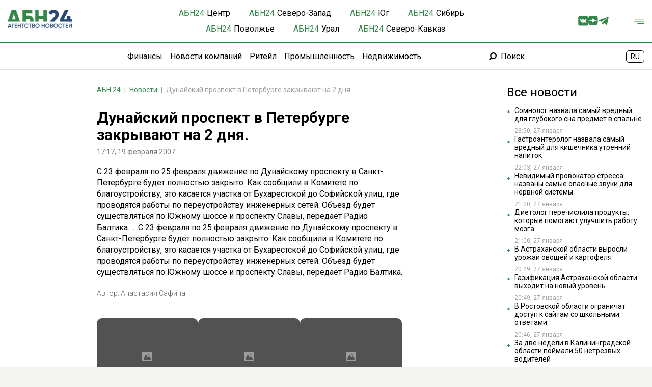

--- FILE ---
content_type: text/html; charset=UTF-8
request_url: https://abnews.ru/2007/2/19/dunajskij_prospekt_v_peterburge_zakrivayut_na_2_dnya_2007_02_19
body_size: 26220
content:
<!DOCTYPE html>
<!--[if lt IE 7]>
<html lang="ru" class="lt-ie9 lt-ie8 lt-ie7"><![endif]-->
<!--[if IE 7]>
<html lang="ru" class="lt-ie9 lt-ie8"><![endif]-->
<!--[if IE 8]>
<html lang="ru" class="lt-ie9"><![endif]-->
<!--[if gt IE 8]><!-->
<html lang="ru" itemscope itemtype="http://schema.org/WebPage">
<!--<![endif]-->
    <head>
        <meta charset="utf-8" />
    <meta http-equiv="X-UA-Compatible" content="IE=edge">
    <meta name="viewport" content="width=device-width, initial-scale=1.0" />
    <meta name="robots" content="max-image-preview:large">
    <link rel="alternate" type="application/rss+xml" href="https://abnews.ru/rss/type/feed/">
    <title>Дунайский проспект в Петербурге закрывают на 2 дня. - АБН 24</title>
    <meta name="description" content="АБН 24 - " />
    <meta name="keywords" content=""/>
    <link rel="canonical" href="https://abnews.ru/2007/2/19/dunajskij_prospekt_v_peterburge_zakrivayut_na_2_dnya_2007_02_19"/>
    <meta property="article:published_time" content="2007-02-19T17:17:00+03:00"/>
    <meta property="article:modified_time" content="2007-02-19T17:17:00+03:00"/>
    <meta property="article:author" content="Игорь Антонов">
    <meta property="article:section" content="Новости">
    <meta name="author" content="Игорь Антонов">
    <meta property="og:title" content="Дунайский проспект в Петербурге закрывают на 2 дня. - АБН 24"/>
    <meta property="og:description" content="АБН 24 - "/>
    <meta property="og:url" content="https://abnews.ru/2007/2/19/dunajskij_prospekt_v_peterburge_zakrivayut_na_2_dnya_2007_02_19"/>
    <meta property="og:site_name" content="АБН 24"/>
    <meta property="og:image" content="https://img.abnews.ru/base/1200/0JTRg9C90LDQudGB0LrQuNC5INC/0YDQvtGB0L/QtdC60YIg0LIg0J/QtdGC0LXRgNCx0YPRgNCz0LUg0LfQsNC60YDRi9Cy0LDRjtGCINC90LAgMiDQtNC90Y8u"/>
    <meta name="twitter:card" content="summary">
    <link rel="manifest" href="/manifest.json" crossorigin="use-credentials">
    <meta name="csrf-token" content="gO1rNSUr42uZhFnM3SmNtfFtwtRES9NJ6Zypx2sh">
        <link rel="shortcut icon" type="image/x-icon" href="/images/favicon/512.png">
        <!-- Fonts -->
        <link rel="preconnect" href="https://fonts.googleapis.com">
        <link rel="preconnect" href="https://fonts.gstatic.com" crossorigin>
        <link href="https://fonts.googleapis.com/css2?family=Roboto:wght@300;400;500;700&display=swap" rel="stylesheet">
        <!-- Fonts END -->

        <script async src='https://yandex.ru/ads/system/header-bidding.js'></script>
        <script>
            var adfoxBiddersMap = {
                "smi2": "3212509"
            };

            var adUnits = [
                {
                    "code": "adfox_173193478737337715",
                    "codeType": "combo",
                    "bids": [
                        {
                            "bidder": "smi2",
                            "params": {
                                "placementId": "102937"
                            }
                        }
                    ]
                }
            ];

            var userTimeout = 1000;

            window.YaHeaderBiddingSettings = {
                biddersMap: adfoxBiddersMap,
                adUnits: adUnits,
                timeout: userTimeout,
            };
        </script>
        <script>window.yaContextCb = window.yaContextCb || []</script>
        <script src="https://yandex.ru/ads/system/context.js" async></script>

        <link rel="icon" href="/favicon.ico">
        <link rel="apple-touch-icon" sizes="180x180" href="/images/favicon/180.png">

        <script type="application/ld+json">
            {
              "@context" : "https://schema.org",
              "@type" : "WebSite",
              "name" : "АБН24",
              "url" : "https://abnews.ru/"
            }
        </script>

        <link rel="stylesheet" href="/css/style-n.css?id=d7fbe8cef076e0944740343b19311efc">
    </head>
    <body>
    <div class="wrapper">
    <header class="header">
    <div class="header-container">
        <!-- Logo -->
        <div class="logo">
            <a href="/"><img src="/images/logo.png" alt="АБН 24"></a>


        </div>
        <!-- Nav -->

        
        
        
        
        
        
        

        <nav class="nav triangle-double">
            <ul class="nav-list">
                <li class="nav-item">
                    <a href="/center" class="nav-link" style="display:flex">
                        <div class="nav-item-label" style="color:#348749; margin-right: 5px">АБН<span>24</span></div>
                        <div>Центр</div>
                    </a>
                </li>
                <li class="nav-item">
                    <a href="/szfo" class="nav-link" style="display:flex">
                        <div class="nav-item-label" style="color:#348749; margin-right: 5px">АБН<span>24</span></div>
                        <div>Северо-Запад</div>
                    </a>
                </li>
                <li class="nav-item">
                    <a href="/ug" class="nav-link" style="display:flex">
                        <div class="nav-item-label" style="color:#348749; margin-right: 5px">АБН<span>24</span></div>
                        <div>Юг</div>
                    </a>
                </li>
                <li class="nav-item">
                    <a href="/siberia" class="nav-link" style="display:flex">
                        <div class="nav-item-label" style="color:#348749; margin-right: 5px">АБН<span>24</span></div>
                        <div>Сибирь</div>
                    </a>
                </li>
                <li class="nav-item">
                    <a href="/povolzhe" class="nav-link" style="display:flex">
                        <div class="nav-item-label" style="color:#348749; margin-right: 5px">АБН<span>24</span></div>
                        <div>Поволжье</div>
                    </a>
                </li>
                <li class="nav-item">
                    <a href="/ural" class="nav-link" style="display:flex">
                        <div class="nav-item-label" style="color:#348749; margin-right: 5px">АБН<span>24</span></div>
                        <div>Урал</div>
                    </a>
                </li>
                <li class="nav-item">
                    <a href="/skfo" class="nav-link" style="display:flex">
                        <div class="nav-item-label" style="color:#348749; margin-right: 5px">АБН<span>24</span></div>
                        <div>Северо-Кавказ</div>
                    </a>
                </li>
            </ul>
        </nav>

        <!-- Search -->
        <div class="header-right">
            <div class="social-list">
                <div class="social-link">
                    <a href="https://vk.com/abnews" target="_black" rel="noindex nofollow" class="social-open">
                        <svg width="21" height="20" viewBox="0 0 21 20" xmlns="http://www.w3.org/2000/svg">
                            <path
                                d="M17.1351 0H3.29865C1.5946 0 0.215698 1.38127 0.215698 3.08295V16.9194C0.215698 18.6211 1.5946 20 3.29627 20H17.1327C18.8344 20 20.2133 18.6211 20.2133 16.9194V3.08295C20.2157 1.38127 18.8368 0 17.1351 0ZM16.4635 14.0168L14.636 14.0145C14.636 14.0145 14.242 14.1047 13.727 13.751C13.0435 13.2811 12.398 12.0612 11.8972 12.2202C11.3869 12.3816 11.4035 13.49 11.4035 13.49C11.4035 13.49 11.4083 13.7249 11.292 13.8507C11.1662 13.986 10.917 14.0145 10.917 14.0145H10.0958C10.0958 14.0145 8.28975 14.1118 6.70199 12.4552C4.96709 10.6515 3.4363 7.04165 3.4363 7.04165C3.4363 7.04165 3.34849 6.80669 3.44342 6.69277C3.55259 6.56461 3.84451 6.55749 3.84451 6.55749H5.80013C5.80013 6.55749 5.98525 6.58835 6.11578 6.68565C6.22495 6.76635 6.28666 6.91587 6.28666 6.91587C6.28666 6.91587 6.60231 7.73229 7.02239 8.45378C7.84119 9.86591 8.21855 10.1744 8.49622 10.0225C8.90206 9.80183 8.77865 8.02658 8.77865 8.02658C8.77865 8.02658 8.78577 7.38104 8.57454 7.09624C8.41079 6.87315 8.10225 6.80907 7.96697 6.79008C7.8578 6.77584 8.03817 6.51952 8.27313 6.4056C8.62438 6.23235 9.24619 6.22286 9.98193 6.22997C10.5539 6.23472 10.72 6.27269 10.9407 6.32491C11.6148 6.48867 11.3869 7.1176 11.3869 8.62466C11.3869 9.10882 11.2991 9.78521 11.648 10.0107C11.7975 10.108 12.1654 10.0249 13.0791 8.47039C13.5158 7.72992 13.8433 6.84941 13.8433 6.84941C13.8433 6.84941 13.9145 6.67853 14.0261 6.61208C14.14 6.54325 14.2919 6.55987 14.2919 6.55987H16.3543C16.3543 6.55987 16.969 6.5124 17.0687 6.79245C17.1731 7.08674 16.8385 7.76789 15.9983 8.89047C14.617 10.7298 14.4651 10.5589 15.6091 11.6222C16.7032 12.6379 16.931 13.134 16.9666 13.1933C17.4199 13.9433 16.4635 14.0168 16.4635 14.0168Z"/>
                        </svg>
                    </a>
                </div>
                <div class="social-link">
                    <a href="https://dzen.ru/abnews.ru?favid=1076" target="_black" rel="noindex nofollow"
                       class="social-open">
                        <svg width="21" height="20" viewBox="0 0 30 30" xmlns="http://www.w3.org/2000/svg">
                            <path xmlns="http://www.w3.org/2000/svg" fill="#348749"
                                  d="M16.7 16.7c-2.2 2.27-2.36 5.1-2.55 11.3 5.78 0 9.77-.02 11.83-2.02 2-2.06 2.02-6.24 2.02-11.83-6.2.2-9.03.35-11.3 2.55M0 14.15c0 5.59.02 9.77 2.02 11.83 2.06 2 6.05 2.02 11.83 2.02-.2-6.2-.35-9.03-2.55-11.3-2.27-2.2-5.1-2.36-11.3-2.55M13.85 0C8.08 0 4.08.02 2.02 2.02.02 4.08 0 8.26 0 13.85c6.2-.2 9.03-.35 11.3-2.55 2.2-2.27 2.36-5.1 2.55-11.3m2.85 11.3C14.5 9.03 14.34 6.2 14.15 0c5.78 0 9.77.02 11.83 2.02 2 2.06 2.02 6.24 2.02 11.83-6.2-.2-9.03-.35-11.3-2.55">
                            </path>
                        </svg>
                    </a>
                </div>
                <div class="social-link">
                    <a href="https://t.me/ABNoriginal" target="_black" rel="noindex nofollow" class="social-open">
                        <svg width="25" height="20" viewBox="0 0 25 20" xmlns="http://www.w3.org/2000/svg">
                            <path
                                d="M19.8995 20C19.6284 19.997 19.3871 19.9114 19.1677 19.7503C17.6307 18.6223 16.0922 17.4964 14.5543 16.3698C14.2788 16.168 14.0011 15.9686 13.7283 15.7629C13.6566 15.7088 13.6135 15.7043 13.5431 15.7706C12.5887 16.6715 11.631 17.5689 10.6736 18.4666C10.6013 18.5343 10.5288 18.6018 10.4521 18.6642C10.0452 18.9962 9.27328 18.8791 9.05749 18.2139C8.37533 16.111 7.66939 14.0154 6.98456 11.9131C6.91084 11.6872 6.80354 11.5748 6.57288 11.5047C4.85515 10.9821 3.14247 10.4426 1.42801 9.9091C1.05349 9.79259 0.837995 9.53726 0.824322 9.1892C0.80946 8.81735 0.992855 8.54389 1.37629 8.39795C2.16219 8.09893 2.95075 7.80645 3.73873 7.51278C9.34759 5.42202 14.9565 3.33066 20.5662 1.24197C21.6603 0.834758 22.7574 0.435866 23.8551 0.0384604C24.3598 -0.14434 24.9276 0.355315 24.8185 0.88618C24.5875 2.01033 24.35 3.13299 24.1143 4.25596C23.5641 6.87967 23.0137 9.50308 22.4632 12.1265C21.9769 14.4449 21.4921 16.764 21.0031 19.0818C20.8756 19.6876 20.5094 19.9857 19.8995 20ZM9.86062 16.5544C9.86895 16.5538 9.87757 16.5532 9.88589 16.5526C9.9168 16.2477 9.9492 15.943 9.97833 15.638C10.0553 14.8352 10.1326 14.0324 10.2051 13.2292C10.214 13.132 10.253 13.0667 10.3234 13.0039C10.7598 12.6151 11.1934 12.2237 11.6271 11.8319C13.3472 10.2783 15.0685 8.7264 16.7859 7.17007C18.0043 6.06613 19.2165 4.95506 20.4327 3.84904C20.5252 3.76522 20.5671 3.67664 20.4996 3.5628C20.4434 3.46798 20.274 3.42874 20.1661 3.48611C20.0787 3.53248 19.9955 3.58658 19.9117 3.63919C16.0307 6.07921 12.1764 8.56114 8.31053 11.0246C8.20947 11.0888 8.20293 11.1471 8.23503 11.2517C8.62085 12.4992 9.00161 13.7482 9.38385 14.9969C9.54317 15.5156 9.7019 16.0352 9.86062 16.5544Z"/>
                        </svg>
                    </a>
                </div>
            </div>
            <div class="menu-button">
                <img src="/images/menu.svg" alt="Меню"/>
            </div>
        </div>
    </div>
    <div class="header-subcontainer">
        <div></div>
        <nav style="display: flex">
            <ul class="nav-list-two">
                <li class="nav-item-two"><a href="/category/finances" class="nav-link">Финансы</a></li>
                <li class="nav-item-two"><a href="/category/company-news" class="nav-link">Новости компаний</a></li>
                <li class="nav-item-two"><a href="/category/retail" class="nav-link">Ритейл</a></li>
                <li class="nav-item-two"><a href="/category/industry" class="nav-link">Промышленность</a></li>
                <li class="nav-item-two"><a href="/category/property" class="nav-link">Недвижимость</a></li>
            </ul>
            <div class="nav-item">
                <a href="/search" class="nav-link nav-search">
                    <svg width="15" height="15" viewBox="0 0 15 15" fill="none" xmlns="http://www.w3.org/2000/svg">
                        <path
                            d="M4.95223 11.7844C3.09168 13.645 3.61026 13.1264 1.75367 14.983C1.16383 14.3932 0.585875 13.8112 0 13.2254C1.85263 11.3767 1.33801 11.8953 3.1946 10.0426C1.0807 6.76882 2.296 3.02 4.72263 1.27424C7.45011 -0.689243 10.9931 -0.360676 13.2851 2.10159C15.4426 4.41739 15.5692 7.90495 13.6374 10.3949C11.6383 12.972 7.92119 13.7321 4.95223 11.7844ZM8.55457 10.6087C10.807 10.6087 12.7072 8.77585 12.7072 6.4363C12.7072 4.20759 10.9139 2.34703 8.66145 2.29161C6.24274 2.23619 4.3901 4.17196 4.38615 6.46797C4.37823 8.72835 6.25065 10.5968 8.55457 10.6087Z"
                            fill="black"/>
                    </svg>
                    Поиск
                </a>
            </div>
        </nav>
        <div class="language" style="margin-right: 15px">
            <span alt="en" data-google-lang="en" class="language-img language-usa language-active"
                  style="display: none;"></span>
            <span alt="ru" data-google-lang="ru" class="language-img language-ru" style="display: inline;"></span>
        </div>
    </div>
    <div class="header-mobile">
        <div class="header-mobile-menu">
            <div class="head-mobile-menu">
                <div class="logo">
                    <a href="/"><img src="/images/logo.png" alt="АБН24"></a>
                </div>
                <div class="header-right">
                    <div class="language" style="margin-right: 40px">
                        <span alt="en" data-google-lang="en" class="language-img language-usa language-active"
                              style="display: none;"></span>
                        <span alt="ru" data-google-lang="ru" class="language-img language-ru"
                              style="display: inline;"></span>
                    </div>
                    <div class="head-mobile-close">
                        <img src="/images/close.svg" alt="Закрыть"/>
                    </div>
                </div>
            </div>
            <div class="header-mobile-search">
            </div>
            <div class="header-mobile-block">
                <div class="header-mobile-title">Регионы</div>
                <div class="header-mobile-list">
                    <a class="header-mobile-link-bold" href="/center">Центр</a>
                    <a class="header-mobile-link" href="/region/msk">Москва</a>
                    <a class="header-mobile-link" href="/region/mosreg">Московская область</a>
                    <a class="header-mobile-link" href="/region/kaluga">Калужская область</a>
                    <a class="header-mobile-link" href="/region/yaroslavl">Ярославская область</a>
                    <a class="header-mobile-link" href="/region/tver">Тверская область</a>
                    <a class="header-mobile-link" href="/region/kostroma">Костромская область</a>

                    <a class="header-mobile-link-bold" href="/szfo">Северо-Запад</a>
                    <a class="header-mobile-link" href="/region/spb">Санкт-Петербург</a>
                    <a class="header-mobile-link" href="/region/murmansk">Мурманская область</a>
                    <a class="header-mobile-link" href="/region/lenobl">Ленинградская область</a>
                    <a class="header-mobile-link" href="/region/kaliningrad">Калининградская область</a>
                    <a class="header-mobile-link" href="/region/velikiy-novgorod">Новгородская область</a>
                    <a class="header-mobile-link" href="/region/arh">Архангельская область</a>

                    <a class="header-mobile-link-bold" href="/ug">Юг</a>
                    <a class="header-mobile-link" href="/region/astrakhan">Астраханская область</a>
                    <a class="header-mobile-link" href="/region/volgograd">Волгоградская область</a>
                    <a class="header-mobile-link" href="/region/rostov">Ростовская область</a>
                    <a class="header-mobile-link" href="/region/krasnodar">Краснодарский край</a>

                    <a class="header-mobile-link-bold" href="/siberia">Сибирь</a>
                    <a class="header-mobile-link" href="/region/omsk">Омская область</a>
                    <a class="header-mobile-link" href="/region/respublika-hakasiya">Республика Хакасия</a>
                    <a class="header-mobile-link" href="/region/novosibirsk">Новосибирская область</a>

                    <a class="header-mobile-link-bold" href="/povolzhe">Поволжье</a>
                    <a class="header-mobile-link" href="/region/nizhniy-novgorod">Нижегородская область</a>
                    <a class="header-mobile-link" href="/region/bashkortostan">Республика Башкортостан</a>

                    <a class="header-mobile-link-bold" href="/ural">Урал</a>
                    <a class="header-mobile-link" href="/region/ekaterinburg">Екатеринбург</a>
                    <a class="header-mobile-link" href="/region/tyumen">Тюменская область</a>

                    <a class="header-mobile-link-bold" href="/skfo">Северо-Кавказ</a>
                    <a class="header-mobile-link" href="/region/dagestan">Республика Дагестан</a>
                    <a class="header-mobile-link" href="/region/osetia">Северная Осетия</a>
                    <a class="header-mobile-link" href="/region/stavropol">Ставропольский край</a>
                    <a class="header-mobile-link" href="/region/kcr">Карачаево-Черкесия</a>
                </div>
            </div>
            <div class="header-mobile-block">
                <div class="header-mobile-title">Темы</div>
                <div class="header-mobile-list">
                    <a class="header-mobile-link" href="/category/finances">Финансы</a>
                    <a class="header-mobile-link" href="/category/company-news">Новости компаний</a>
                    <a class="header-mobile-link" href="/category/retail">Ритейл</a>
                    <a class="header-mobile-link" href="/category/industry">Промышленность</a>
                    <a class="header-mobile-link" href="/category/property">Недвижимость</a>
                </div>
            </div>
            <div class="header-mobile-block">
                <div class="header-mobile-title">Информация</div>
                <div class="header-mobile-list">
                    <a class="header-mobile-link" href="/page/o-nas">О нас</a>
                    <a class="header-mobile-link" href="/page/kontakty">Контакты</a>
                    <a class="header-mobile-link" href="/page/howtorelease">Пресс-релизы</a>
                    <a class="header-mobile-link" href="/page/out">Пресс-служба</a>
                    <a class="header-mobile-link" href="/page/press-center">Пресс-центр</a>
                    <a class="header-mobile-link" href="/page/advert">Реклама</a>
                    <a class="header-mobile-link" href="/people">Персоны</a>
                    <a class="header-mobile-link" href="/companies">Компании</a>
                </div>
            </div>
            <div class="header-mobile-block">
                <div class="header-mobile-title">Мы в Соцсетях</div>
                <div class="header-mobile-list">
                    <a class="header-mobile-link" href="https://vk.com/abnews" target="_black" rel="noindex nofollow">
                        ВКонтакте</a>
                    <a class="header-mobile-link" href="https://ok.ru/totktonepo" target="_black"
                       rel="noindex nofollow">
                        Одноклассники</a>
                    <a class="header-mobile-link" href="https://t.me/ABNoriginal" target="_black"
                       rel="noindex nofollow">
                        Телеграм</a>
                    <a class="header-mobile-link" href="https://dzen.ru/abnews.ru?favid=1076" target="_black"
                       rel="noindex nofollow">
                        Дзен</a>
                    <a class="header-mobile-link" href="/rss/type/feed" target="_black">
                        RSS</a>
                </div>
            </div>
        </div>
    </div>
</header>
    <!-- Main -->
        <main>
            <div class="container">
                    <div class="advert_post_flag print-none" style="display: none;">false</div>
    
    
    
    <div class="top-bar">






            <div id="adfox_173868304107749957" class="stop_advert"
                 style="min-height: 250px"></div>

    </div>
    <div class="main main-post">
        <div class="main-container">






            <div class="space-block">
                <nav class="breadcrumb">
                    <ol class="breadcrumb-list" itemscope itemtype="https://schema.org/BreadcrumbList">
                        <li class="breadcrumb-item" itemprop="itemListElement" itemscope
                            itemtype="https://schema.org/ListItem">
                            <a href="/" itemprop="item">
                                <span itemprop="name">АБН 24</span>
                            </a>
                                                        <meta itemprop="position" content="1">
                        </li>
                                                <li class="breadcrumb-item" itemprop="itemListElement" itemscope
                            itemtype="https://schema.org/ListItem">
                            <a href="/category/news" itemprop="item">
                                <span itemprop="name">Новости</span>
                            </a>
                            <meta itemprop="position" content="2">
                        </li>
                        <li class="breadcrumb-item active" itemprop="itemListElement" itemscope
                            itemtype="https://schema.org/ListItem">
                            <span itemprop="name">Дунайский проспект в Петербурге закрывают на 2 дня.</span>
                            <meta itemprop="position" content="3">
                        </li>
                    </ol>
                </nav>

                <article itemscope itemtype="https://schema.org/NewsArticle" id="17324" class="first-article">
                    <meta itemprop="identifier" content="17324">
                    <meta itemprop="url" content="https://abnews.ru/2007/2/19/dunajskij_prospekt_v_peterburge_zakrivayut_na_2_dnya_2007_02_19">
                    <meta itemprop="mainEntityOfPage" content="https://abnews.ru/2007/2/19/dunajskij_prospekt_v_peterburge_zakrivayut_na_2_dnya_2007_02_19">
                    <meta itemprop="dateCreated" content="Mon, 19 Feb 2007 17:17:00 +0300">
                    <meta itemprop="datePublished" content="Mon, 19 Feb 2007 17:17:00 +0300">

                    <h1 class="article-title" itemprop="headline">Дунайский проспект в Петербурге закрывают на 2 дня.</h1>

                    <div itemprop="publisher" itemscope itemtype="https://schema.org/Organization">
                        <meta itemprop="name" content="АБН 24">
                        <div itemprop="logo" itemscope itemtype="https://schema.org/ImageObject">
                            <img itemprop="image" src="https://abnews.ru/img/logo.svg" style="display:none;" width="156"
                                 height="40"/>
                            <meta itemprop="url" content="https://abnews.ru">
                            <meta itemprop="width" content="156">
                            <meta itemprop="height" content="40">
                        </div>
                    </div>

                    
                    <div class="article-info">
                        <div class="article-info-item">
                            17:17, 19 февраля 2007
                                                                                </div>
                    </div>
                    <div class="article-text" itemprop="articleBody" >
                                                                                                                                                                                                                                                                <p>
                                                                                        C 23 февраля по 25 февраля движение по Дунайскому проспекту в Санкт-Петербурге будет полностью закрыто. Как сообщили в Комитете по благоустройству, это касается участка от Бухарестской до Софийской улиц, где проводятся работы по переустройству инженерных сетей. Объезд будет существляться по Южному шоссе и проспекту Славы, передает Радио Балтика.. . .<!--more-->C 23 февраля по 25 февраля движение по Дунайскому проспекту в Санкт-Петербурге будет полностью закрыто. Как сообщили в Комитете по благоустройству, это касается участка от Бухарестской до Софийской улиц, где проводятся работы по переустройству инженерных сетей. Объезд будет существляться по Южному шоссе и проспекту Славы, передает Радио Балтика. 
                                        </p>
                                                                                                                                                                                                        </div>

                    
                    
                    
                    
                    

                                                                                                        <span class="author-post">Автор: <a
                                        href="https://abnews.ru/author/admin"> Анастасия Сафина</a></span>
                                                                                                                <div itemprop="about" itemscope="itemscope" itemtype="https://schema.org/Thing">
                        <ul class="article-tags">
                                                            <span></span>
                                                    </ul>
                    </div>
                                        
                    


                        <div class="after-text">
    <div class="after-text-list">
        <div class="cubemagic after-text-item" data-num="5">
            <div class="loader-container">
                <div class="loading-image">
                    <svg aria-hidden="true" xmlns="http://www.w3.org/2000/svg" fill="currentColor" viewBox="0 0 20 18">
                        <path d="M18 0H2a2 2 0 0 0-2 2v14a2 2 0 0 0 2 2h16a2 2 0 0 0 2-2V2a2 2 0 0 0-2-2Zm-5.5 4a1.5 1.5 0 1 1 0 3 1.5 1.5 0 0 1 0-3Zm4.376 10.481A1 1 0 0 1 16 15H4a1 1 0 0 1-.895-1.447l3.5-7A1 1 0 0 1 7.468 6a.965.965 0 0 1 .9.5l2.775 4.757 1.546-1.887a1 1 0 0 1 1.618.1l2.541 4a1 1 0 0 1 .028 1.011Z"/>
                    </svg>
                </div>
                <div class="loading-text">
                    <div class="loading-bar"></div>
                    <div class="loading-bar-small"></div>
                    <div class="loading-bar-smallest"></div>
                </div>
            </div>
            <a href="" class="cubemagic-link cubemagic-view after-text-link mb-2" style="display: none;" target="_blank" rel="noindex nofollow">
                <div class="cubemagic-img after-text-image">
                    <img src="" class="cubemagic-image after-text-img" loading="lazy" alt="Партнерский анонс 5">
                </div>
                <div class="cubemagic-info after-text-titles">
                    <span class="cubemagic-title after-text-title"></span>
                </div>
            </a>
        </div>
        <div class="cubemagic after-text-item" data-num="6">
            <div class="loader-container">
                <div class="loading-image">
                    <svg aria-hidden="true" xmlns="http://www.w3.org/2000/svg" fill="currentColor" viewBox="0 0 20 18">
                        <path d="M18 0H2a2 2 0 0 0-2 2v14a2 2 0 0 0 2 2h16a2 2 0 0 0 2-2V2a2 2 0 0 0-2-2Zm-5.5 4a1.5 1.5 0 1 1 0 3 1.5 1.5 0 0 1 0-3Zm4.376 10.481A1 1 0 0 1 16 15H4a1 1 0 0 1-.895-1.447l3.5-7A1 1 0 0 1 7.468 6a.965.965 0 0 1 .9.5l2.775 4.757 1.546-1.887a1 1 0 0 1 1.618.1l2.541 4a1 1 0 0 1 .028 1.011Z"/>
                    </svg>
                </div>
                <div class="loading-text">
                    <div class="loading-bar"></div>
                    <div class="loading-bar-small"></div>
                    <div class="loading-bar-smallest"></div>
                </div>
            </div>
            <a href="" class="cubemagic-link cubemagic-view after-text-link mb-2" style="display: none;" target="_blank" rel="noindex nofollow">
                <div class="cubemagic-img after-text-image">
                    <img src="" class="cubemagic-image after-text-img" loading="lazy" alt="Партнерский анонс 6">
                </div>
                <div class="cubemagic-info after-text-titles">
                    <span class="cubemagic-title after-text-title"></span>
                </div>
            </a>
        </div>
        <div class="cubemagic after-text-item" data-num="7">
            <div class="loader-container">
                <div class="loading-image">
                    <svg aria-hidden="true" xmlns="http://www.w3.org/2000/svg" fill="currentColor" viewBox="0 0 20 18">
                        <path d="M18 0H2a2 2 0 0 0-2 2v14a2 2 0 0 0 2 2h16a2 2 0 0 0 2-2V2a2 2 0 0 0-2-2Zm-5.5 4a1.5 1.5 0 1 1 0 3 1.5 1.5 0 0 1 0-3Zm4.376 10.481A1 1 0 0 1 16 15H4a1 1 0 0 1-.895-1.447l3.5-7A1 1 0 0 1 7.468 6a.965.965 0 0 1 .9.5l2.775 4.757 1.546-1.887a1 1 0 0 1 1.618.1l2.541 4a1 1 0 0 1 .028 1.011Z"/>
                    </svg>
                </div>
                <div class="loading-text">
                    <div class="loading-bar"></div>
                    <div class="loading-bar-small"></div>
                    <div class="loading-bar-smallest"></div>
                </div>
            </div>
            <a href="" class="cubemagic-link cubemagic-view after-text-link mb-2" style="display: none;" target="_blank" rel="noindex nofollow">
                <div class="cubemagic-img after-text-image">
                    <img src="" class="cubemagic-image after-text-img" loading="lazy" alt="Партнерский анонс 7">
                </div>
                <div class="cubemagic-info after-text-titles">
                    <span class="cubemagic-title after-text-title"></span>
                </div>
            </a>
        </div>
    </div>
</div>

                </article>
            </div>
            <div class="space-bar">
                <div id="yandex_rtb_R-A-13928971-3" style="height: 300px; width: 70%; margin: 10px auto;" class="stop_advert"></div>














            </div>








            <div class="partner-item">
    <div class="partner-item-head">
        <h2>Новости партнеров</h2>
    </div>
    <div class="partner-item-list">
        <div class="partner-item-first">
            <div class="partner-item-row">
                                    <div class="cubemagic" data-num="8">
                        <div class="loader-container">
                            <div class="loading-image">
                                <svg aria-hidden="true" xmlns="http://www.w3.org/2000/svg" fill="currentColor" viewBox="0 0 20 18">
                                    <path d="M18 0H2a2 2 0 0 0-2 2v14a2 2 0 0 0 2 2h16a2 2 0 0 0 2-2V2a2 2 0 0 0-2-2Zm-5.5 4a1.5 1.5 0 1 1 0 3 1.5 1.5 0 0 1 0-3Zm4.376 10.481A1 1 0 0 1 16 15H4a1 1 0 0 1-.895-1.447l3.5-7A1 1 0 0 1 7.468 6a.965.965 0 0 1 .9.5l2.775 4.757 1.546-1.887a1 1 0 0 1 1.618.1l2.541 4a1 1 0 0 1 .028 1.011Z"/>
                                </svg>
                            </div>
                            <div class="loading-text">
                                <div class="loading-bar"></div>
                                <div class="loading-bar-small"></div>
                                <div class="loading-bar-smallest"></div>
                            </div>
                        </div>
                        <div class="partner-item-view">
                            <a href="" class="cubemagic-link cubemagic-view partner-item-card mb-2" style="display: none;" target="_blank" rel="noindex nofollow">
                                <div class="cubemagic-img partner-item-image">
                                    <img src="" class="cubemagic-image partner-item-img" loading="lazy" alt="Партнерский анонс 8">
                                </div>
                                <div class="cubemagic-info partner-item-titles">
                                    <span class="cubemagic-title partner-item-title"></span>
                                </div>
                            </a>
                            <a class="cubemagic-adshow cubemagic-adsitelink_erid adshow adshow_bg-white adshow_img_news_item" style="display: none;">
                                <span class="cubemagic-adsubtitle" style="display:none;"></span>
                                <span class="cubemagic-adpartner" style="display:none;"></span>
                                <span class="cubemagic-adinn" style="display:none;"></span>
                                <span class="cubemagic-adsite" style="display:none;"></span>
                                <span class="cubemagic-aderid" style="display:none;"></span>
                                <span class="cubemagic-adofficialname" style="display:none;"></span>
                                <img src="https://cdn.propub.ru/pwa/assets/img/dots.svg">
                            </a>
                        </div>
                    </div>
                                    <div class="cubemagic" data-num="9">
                        <div class="loader-container">
                            <div class="loading-image">
                                <svg aria-hidden="true" xmlns="http://www.w3.org/2000/svg" fill="currentColor" viewBox="0 0 20 18">
                                    <path d="M18 0H2a2 2 0 0 0-2 2v14a2 2 0 0 0 2 2h16a2 2 0 0 0 2-2V2a2 2 0 0 0-2-2Zm-5.5 4a1.5 1.5 0 1 1 0 3 1.5 1.5 0 0 1 0-3Zm4.376 10.481A1 1 0 0 1 16 15H4a1 1 0 0 1-.895-1.447l3.5-7A1 1 0 0 1 7.468 6a.965.965 0 0 1 .9.5l2.775 4.757 1.546-1.887a1 1 0 0 1 1.618.1l2.541 4a1 1 0 0 1 .028 1.011Z"/>
                                </svg>
                            </div>
                            <div class="loading-text">
                                <div class="loading-bar"></div>
                                <div class="loading-bar-small"></div>
                                <div class="loading-bar-smallest"></div>
                            </div>
                        </div>
                        <div class="partner-item-view">
                            <a href="" class="cubemagic-link cubemagic-view partner-item-card mb-2" style="display: none;" target="_blank" rel="noindex nofollow">
                                <div class="cubemagic-img partner-item-image">
                                    <img src="" class="cubemagic-image partner-item-img" loading="lazy" alt="Партнерский анонс 9">
                                </div>
                                <div class="cubemagic-info partner-item-titles">
                                    <span class="cubemagic-title partner-item-title"></span>
                                </div>
                            </a>
                            <a class="cubemagic-adshow cubemagic-adsitelink_erid adshow adshow_bg-white adshow_img_news_item" style="display: none;">
                                <span class="cubemagic-adsubtitle" style="display:none;"></span>
                                <span class="cubemagic-adpartner" style="display:none;"></span>
                                <span class="cubemagic-adinn" style="display:none;"></span>
                                <span class="cubemagic-adsite" style="display:none;"></span>
                                <span class="cubemagic-aderid" style="display:none;"></span>
                                <span class="cubemagic-adofficialname" style="display:none;"></span>
                                <img src="https://cdn.propub.ru/pwa/assets/img/dots.svg">
                            </a>
                        </div>
                    </div>
                                    <div class="cubemagic" data-num="10">
                        <div class="loader-container">
                            <div class="loading-image">
                                <svg aria-hidden="true" xmlns="http://www.w3.org/2000/svg" fill="currentColor" viewBox="0 0 20 18">
                                    <path d="M18 0H2a2 2 0 0 0-2 2v14a2 2 0 0 0 2 2h16a2 2 0 0 0 2-2V2a2 2 0 0 0-2-2Zm-5.5 4a1.5 1.5 0 1 1 0 3 1.5 1.5 0 0 1 0-3Zm4.376 10.481A1 1 0 0 1 16 15H4a1 1 0 0 1-.895-1.447l3.5-7A1 1 0 0 1 7.468 6a.965.965 0 0 1 .9.5l2.775 4.757 1.546-1.887a1 1 0 0 1 1.618.1l2.541 4a1 1 0 0 1 .028 1.011Z"/>
                                </svg>
                            </div>
                            <div class="loading-text">
                                <div class="loading-bar"></div>
                                <div class="loading-bar-small"></div>
                                <div class="loading-bar-smallest"></div>
                            </div>
                        </div>
                        <div class="partner-item-view">
                            <a href="" class="cubemagic-link cubemagic-view partner-item-card mb-2" style="display: none;" target="_blank" rel="noindex nofollow">
                                <div class="cubemagic-img partner-item-image">
                                    <img src="" class="cubemagic-image partner-item-img" loading="lazy" alt="Партнерский анонс 10">
                                </div>
                                <div class="cubemagic-info partner-item-titles">
                                    <span class="cubemagic-title partner-item-title"></span>
                                </div>
                            </a>
                            <a class="cubemagic-adshow cubemagic-adsitelink_erid adshow adshow_bg-white adshow_img_news_item" style="display: none;">
                                <span class="cubemagic-adsubtitle" style="display:none;"></span>
                                <span class="cubemagic-adpartner" style="display:none;"></span>
                                <span class="cubemagic-adinn" style="display:none;"></span>
                                <span class="cubemagic-adsite" style="display:none;"></span>
                                <span class="cubemagic-aderid" style="display:none;"></span>
                                <span class="cubemagic-adofficialname" style="display:none;"></span>
                                <img src="https://cdn.propub.ru/pwa/assets/img/dots.svg">
                            </a>
                        </div>
                    </div>
                                    <div class="cubemagic" data-num="11">
                        <div class="loader-container">
                            <div class="loading-image">
                                <svg aria-hidden="true" xmlns="http://www.w3.org/2000/svg" fill="currentColor" viewBox="0 0 20 18">
                                    <path d="M18 0H2a2 2 0 0 0-2 2v14a2 2 0 0 0 2 2h16a2 2 0 0 0 2-2V2a2 2 0 0 0-2-2Zm-5.5 4a1.5 1.5 0 1 1 0 3 1.5 1.5 0 0 1 0-3Zm4.376 10.481A1 1 0 0 1 16 15H4a1 1 0 0 1-.895-1.447l3.5-7A1 1 0 0 1 7.468 6a.965.965 0 0 1 .9.5l2.775 4.757 1.546-1.887a1 1 0 0 1 1.618.1l2.541 4a1 1 0 0 1 .028 1.011Z"/>
                                </svg>
                            </div>
                            <div class="loading-text">
                                <div class="loading-bar"></div>
                                <div class="loading-bar-small"></div>
                                <div class="loading-bar-smallest"></div>
                            </div>
                        </div>
                        <div class="partner-item-view">
                            <a href="" class="cubemagic-link cubemagic-view partner-item-card mb-2" style="display: none;" target="_blank" rel="noindex nofollow">
                                <div class="cubemagic-img partner-item-image">
                                    <img src="" class="cubemagic-image partner-item-img" loading="lazy" alt="Партнерский анонс 11">
                                </div>
                                <div class="cubemagic-info partner-item-titles">
                                    <span class="cubemagic-title partner-item-title"></span>
                                </div>
                            </a>
                            <a class="cubemagic-adshow cubemagic-adsitelink_erid adshow adshow_bg-white adshow_img_news_item" style="display: none;">
                                <span class="cubemagic-adsubtitle" style="display:none;"></span>
                                <span class="cubemagic-adpartner" style="display:none;"></span>
                                <span class="cubemagic-adinn" style="display:none;"></span>
                                <span class="cubemagic-adsite" style="display:none;"></span>
                                <span class="cubemagic-aderid" style="display:none;"></span>
                                <span class="cubemagic-adofficialname" style="display:none;"></span>
                                <img src="https://cdn.propub.ru/pwa/assets/img/dots.svg">
                            </a>
                        </div>
                    </div>
                                    <div class="cubemagic" data-num="12">
                        <div class="loader-container">
                            <div class="loading-image">
                                <svg aria-hidden="true" xmlns="http://www.w3.org/2000/svg" fill="currentColor" viewBox="0 0 20 18">
                                    <path d="M18 0H2a2 2 0 0 0-2 2v14a2 2 0 0 0 2 2h16a2 2 0 0 0 2-2V2a2 2 0 0 0-2-2Zm-5.5 4a1.5 1.5 0 1 1 0 3 1.5 1.5 0 0 1 0-3Zm4.376 10.481A1 1 0 0 1 16 15H4a1 1 0 0 1-.895-1.447l3.5-7A1 1 0 0 1 7.468 6a.965.965 0 0 1 .9.5l2.775 4.757 1.546-1.887a1 1 0 0 1 1.618.1l2.541 4a1 1 0 0 1 .028 1.011Z"/>
                                </svg>
                            </div>
                            <div class="loading-text">
                                <div class="loading-bar"></div>
                                <div class="loading-bar-small"></div>
                                <div class="loading-bar-smallest"></div>
                            </div>
                        </div>
                        <div class="partner-item-view">
                            <a href="" class="cubemagic-link cubemagic-view partner-item-card mb-2" style="display: none;" target="_blank" rel="noindex nofollow">
                                <div class="cubemagic-img partner-item-image">
                                    <img src="" class="cubemagic-image partner-item-img" loading="lazy" alt="Партнерский анонс 12">
                                </div>
                                <div class="cubemagic-info partner-item-titles">
                                    <span class="cubemagic-title partner-item-title"></span>
                                </div>
                            </a>
                            <a class="cubemagic-adshow cubemagic-adsitelink_erid adshow adshow_bg-white adshow_img_news_item" style="display: none;">
                                <span class="cubemagic-adsubtitle" style="display:none;"></span>
                                <span class="cubemagic-adpartner" style="display:none;"></span>
                                <span class="cubemagic-adinn" style="display:none;"></span>
                                <span class="cubemagic-adsite" style="display:none;"></span>
                                <span class="cubemagic-aderid" style="display:none;"></span>
                                <span class="cubemagic-adofficialname" style="display:none;"></span>
                                <img src="https://cdn.propub.ru/pwa/assets/img/dots.svg">
                            </a>
                        </div>
                    </div>
                            </div>
        </div>
    </div>
    <div id="unit_93223"></div>
</div>
                        <div class="space-bar">
            </div>
            <script type="application/ld+json">
                          [
                            {
                              "@context": "https://schema.org",
                              "@type": "NewsArticle",
                              "headline": "Дунайский проспект в Петербурге закрывают на 2 дня.",
                              "datePublished": "Mon, 19 Feb 2007 17:17:00 +0300" ,
                                "image": ["https://img.abnews.ru/base/1200/0JTRg9C90LDQudGB0LrQuNC5INC/0YDQvtGB0L/QtdC60YIg0LIg0J/QtdGC0LXRgNCx0YPRgNCz0LUg0LfQsNC60YDRi9Cy0LDRjtGCINC90LAgMiDQtNC90Y8u"] ,
                                "author": [
                                  {
                                  "@type": "Person",
                                  "name": "Анастасия Сафина",
                                  }
                                ]
                            }
                          ]
            </script>

            <div class="space-block load-article" id="load-post" style="display: none">
    <article itemscope itemtype="https://schema.org/NewsArticle">
        <div class="article-source">
            <div class="article-source-container">
                <div class="article-source-img"><img src="" alt=""></div>
                <div class="article-source-info">
                    <div class="article-source-label">Источник</div>
                    <a class="article-source-link" rel="nofollow noindex" target="_blank"></a>
                </div>
            </div>
        </div>
        <h1 class="article-title" itemprop="headline"></h1>
        <div class="article-info">
            <div class="article-info-item">
            </div>
        </div>
        <div class="article-text" itemprop="articleBody">
            <div class="article-img bleed">
                <picture>
                    <!-- десктопы/планшеты от 992px -->
                    <source
                        media="(min-width: 992px)"
                        srcset=""
                        sizes="600px"
                        type="image/jpeg"
                    />
                    <source
                        media="(min-width: 992px)"
                        srcset=""
                        sizes="600px"
                        type="image/webp"
                    />
                    <img
                        src=""
                        alt=""
                        sizes="1200px"
                    />
                </picture>
            </div>
            <p class="article-link"></p>
        </div>
        <span class="author-post">Автор: <a href=""></a></span>
        <div itemprop="about" itemscope="itemscope" itemtype="https://schema.org/Thing">
            <ul class="article-tags">
            </ul>
        </div>
        <div class="after-text-scroll">
    <div class="after-text-list">
        <div class="cubemagic after-text-item" data-num="5">
            <div class="loader-container">
                <div class="loading-image">
                    <svg aria-hidden="true" xmlns="http://www.w3.org/2000/svg" fill="currentColor" viewBox="0 0 20 18">
                        <path d="M18 0H2a2 2 0 0 0-2 2v14a2 2 0 0 0 2 2h16a2 2 0 0 0 2-2V2a2 2 0 0 0-2-2Zm-5.5 4a1.5 1.5 0 1 1 0 3 1.5 1.5 0 0 1 0-3Zm4.376 10.481A1 1 0 0 1 16 15H4a1 1 0 0 1-.895-1.447l3.5-7A1 1 0 0 1 7.468 6a.965.965 0 0 1 .9.5l2.775 4.757 1.546-1.887a1 1 0 0 1 1.618.1l2.541 4a1 1 0 0 1 .028 1.011Z"/>
                    </svg>
                </div>
                <div class="loading-text">
                    <div class="loading-bar"></div>
                    <div class="loading-bar-small"></div>
                    <div class="loading-bar-smallest"></div>
                </div>
            </div>
            <a href="" class="cubemagic-link cubemagic-view after-text-link mb-2" style="display: none;" target="_blank" rel="noindex nofollow">
                <div class="cubemagic-img after-text-image">
                    <img src="" class="cubemagic-image after-text-img" loading="lazy" alt="Партнерский анонс 5">
                </div>
                <div class="cubemagic-info after-text-titles">
                    <span class="cubemagic-title after-text-title"></span>
                </div>
            </a>
        </div>
        <div class="cubemagic after-text-item" data-num="6">
            <div class="loader-container">
                <div class="loading-image">
                    <svg aria-hidden="true" xmlns="http://www.w3.org/2000/svg" fill="currentColor" viewBox="0 0 20 18">
                        <path d="M18 0H2a2 2 0 0 0-2 2v14a2 2 0 0 0 2 2h16a2 2 0 0 0 2-2V2a2 2 0 0 0-2-2Zm-5.5 4a1.5 1.5 0 1 1 0 3 1.5 1.5 0 0 1 0-3Zm4.376 10.481A1 1 0 0 1 16 15H4a1 1 0 0 1-.895-1.447l3.5-7A1 1 0 0 1 7.468 6a.965.965 0 0 1 .9.5l2.775 4.757 1.546-1.887a1 1 0 0 1 1.618.1l2.541 4a1 1 0 0 1 .028 1.011Z"/>
                    </svg>
                </div>
                <div class="loading-text">
                    <div class="loading-bar"></div>
                    <div class="loading-bar-small"></div>
                    <div class="loading-bar-smallest"></div>
                </div>
            </div>
            <a href="" class="cubemagic-link cubemagic-view after-text-link mb-2" style="display: none;" target="_blank" rel="noindex nofollow">
                <div class="cubemagic-img after-text-image">
                    <img src="" class="cubemagic-image after-text-img" loading="lazy" alt="Партнерский анонс 6">
                </div>
                <div class="cubemagic-info after-text-titles">
                    <span class="cubemagic-title after-text-title"></span>
                </div>
            </a>
        </div>
        <div class="cubemagic after-text-item" data-num="7">
            <div class="loader-container">
                <div class="loading-image">
                    <svg aria-hidden="true" xmlns="http://www.w3.org/2000/svg" fill="currentColor" viewBox="0 0 20 18">
                        <path d="M18 0H2a2 2 0 0 0-2 2v14a2 2 0 0 0 2 2h16a2 2 0 0 0 2-2V2a2 2 0 0 0-2-2Zm-5.5 4a1.5 1.5 0 1 1 0 3 1.5 1.5 0 0 1 0-3Zm4.376 10.481A1 1 0 0 1 16 15H4a1 1 0 0 1-.895-1.447l3.5-7A1 1 0 0 1 7.468 6a.965.965 0 0 1 .9.5l2.775 4.757 1.546-1.887a1 1 0 0 1 1.618.1l2.541 4a1 1 0 0 1 .028 1.011Z"/>
                    </svg>
                </div>
                <div class="loading-text">
                    <div class="loading-bar"></div>
                    <div class="loading-bar-small"></div>
                    <div class="loading-bar-smallest"></div>
                </div>
            </div>
            <a href="" class="cubemagic-link cubemagic-view after-text-link mb-2" style="display: none;" target="_blank" rel="noindex nofollow">
                <div class="cubemagic-img after-text-image">
                    <img src="" class="cubemagic-image after-text-img" loading="lazy" alt="Партнерский анонс 7">
                </div>
                <div class="cubemagic-info after-text-titles">
                    <span class="cubemagic-title after-text-title"></span>
                </div>
            </a>
        </div>
    </div>
</div>
    </article>
</div>
        </div>
        <aside class="sidebar post-sidebar">
            
            
            
            <div class="sidebar-news sidebar-news-tape">
    <div class="sidebar-news-head">
        <h2>Все новости</h2>
    </div>
    <div class="sidebar-news-list">
                    <div class="sidebar-news-item-first">
                <a class="sidebar-news-card" href="https://abnews.ru/news/2026/1/27/somnolog-nazvala-samyj-vrednyj-dlya-glubokogo-sna-predmet-v-spalne">



                    <div class="sidebar-news-titles">
                        <div class="sidebar-news-title">Сомнолог назвала самый вредный для глубокого сна предмет в спальне</div>
                        <time class="sidebar-news-info">23:50, 27 января </time>
                    </div>
                </a>
            </div>
                    <div class="sidebar-news-item-first">
                <a class="sidebar-news-card" href="https://abnews.ru/news/2026/1/27/gastroenterolog-nazvala-samyj-vrednyj-dlya-kishechnika-utrennij-napitok">



                    <div class="sidebar-news-titles">
                        <div class="sidebar-news-title">Гастроэнтеролог назвала самый вредный для кишечника утренний напиток</div>
                        <time class="sidebar-news-info">22:03, 27 января </time>
                    </div>
                </a>
            </div>
                    <div class="sidebar-news-item-first">
                <a class="sidebar-news-card" href="https://abnews.ru/news/2026/1/27/nevidimyj-provokator-stressa-nazvany-samye-opasnye-zvuki-dlya-nervnoj-sistemy">



                    <div class="sidebar-news-titles">
                        <div class="sidebar-news-title">Невидимый провокатор стресса: названы самые опасные звуки для нервной системы</div>
                        <time class="sidebar-news-info">21:20, 27 января </time>
                    </div>
                </a>
            </div>
                    <div class="sidebar-news-item-first">
                <a class="sidebar-news-card" href="https://abnews.ru/news/2026/1/27/dietolog-perechislila-produkty-kotorye-pomogayut-uluchshit-rabotu-mozga">



                    <div class="sidebar-news-titles">
                        <div class="sidebar-news-title">Диетолог перечислила продукты, которые помогают улучшить работу мозга</div>
                        <time class="sidebar-news-info">21:00, 27 января </time>
                    </div>
                </a>
            </div>
                    <div class="sidebar-news-item-first">
                <a class="sidebar-news-card" href="https://abnews.ru/ug/news/astrakhan/2026/1/27/v-astrahanskoj-oblasti-vyrosli-urozhai-ovoshhej-i-kartofelya">



                    <div class="sidebar-news-titles">
                        <div class="sidebar-news-title">В Астраханской области выросли урожаи овощей и картофеля</div>
                        <time class="sidebar-news-info">20:49, 27 января </time>
                    </div>
                </a>
            </div>
                    <div class="sidebar-news-item-first">
                <a class="sidebar-news-card" href="https://abnews.ru/ug/news/astrakhan/2026/1/27/gazifikacziya-astrahanskoj-oblasti-vyhodit-na-novyj-uroven">



                    <div class="sidebar-news-titles">
                        <div class="sidebar-news-title">Газификация Астраханской области выходит на новый уровень</div>
                        <time class="sidebar-news-info">20:49, 27 января </time>
                    </div>
                </a>
            </div>
                    <div class="sidebar-news-item-first">
                <a class="sidebar-news-card" href="https://abnews.ru/ug/news/rostov/2026/1/27/v-rostovskoj-oblasti-ogranichat-dostup-k-sajtam-so-shkolnymi-otvetami">



                    <div class="sidebar-news-titles">
                        <div class="sidebar-news-title">В Ростовской области ограничат доступ к сайтам со школьными ответами</div>
                        <time class="sidebar-news-info">20:46, 27 января </time>
                    </div>
                </a>
            </div>
                    <div class="sidebar-news-item-first">
                <a class="sidebar-news-card" href="https://abnews.ru/szfo/news/kaliningrad/2026/1/27/za-dve-nedeli-v-kaliningradskoj-oblasti-pojmali-50-netrezvyh-voditelej">



                    <div class="sidebar-news-titles">
                        <div class="sidebar-news-title">За две недели в Калининградской области поймали 50 нетрезвых водителей</div>
                        <time class="sidebar-news-info">20:36, 27 января </time>
                    </div>
                </a>
            </div>
                    <div class="sidebar-news-item-first">
                <a class="sidebar-news-card" href="https://abnews.ru/news/2026/1/27/onkolog-nazvala-prostoj-sposob-uluchshit-pamyat">



                    <div class="sidebar-news-titles">
                        <div class="sidebar-news-title">Онколог назвала простой способ улучшить память</div>
                        <time class="sidebar-news-info">20:28, 27 января </time>
                    </div>
                </a>
            </div>
                    <div class="sidebar-news-item-first">
                <a class="sidebar-news-card" href="https://abnews.ru/ug/news/rostov/2026/1/27/v-rostovskoj-oblasti-nachnut-vyplaty-za-povrezhdennye-bpla-avtomobili">



                    <div class="sidebar-news-titles">
                        <div class="sidebar-news-title">В Ростовской области начнут выплаты за поврежденные БПЛА автомобили</div>
                        <time class="sidebar-news-info">20:23, 27 января </time>
                    </div>
                </a>
            </div>
            </div>
    <a href="/tape" class="sidebar-news-other">Еще</a>
</div>
            <div class="sidebar-widget" style="text-align: center">
                <div id="adfox_170506723292165431" style="height: 600px; width: 300px; background-color: #fff"></div>
                <div id="adfox_171396951748187715" style="height: 300px; width: 300px; background-color: #fff"></div>
            </div>
            <div id="unit_101861"></div>
            <div class="sidebar-news sidebar-news-promo" style="height: 100%;">

    <div>
        <div class="sidebar-news-head">
            <h2>Почитать</h2>
        </div>
        <div class="sidebar-news-list">
                                                <div class="sidebar-news-item">
                        <a class="sidebar-news-card-column" href="https://abnews.ru/szfo/news/murmansk/2026/1/27/dorogu-v-murmanskoj-oblasti-otremontiruyut-za-58-mln-rublej">
                            <img class="sidebar-news-img" loading="lazy" src="https://cdn.abnews.ru/storage/wp-content/uploads/2024/07/jamar-penny-zgmgq_efmus-unsplash.jpg__300_16x9.jpg"
                                 alt="Дорогу в Мурманской области отремонтируют за 58 млн рублей">
                            <div class="sidebar-news-titles-col">
                                <div class="sidebar-news-title">Дорогу в Мурманской области отремонтируют за 58 млн рублей</div>
                                <time class="sidebar-news-info">16:26, 27 января </time>
                            </div>
                        </a>
                    </div>
                                                                <div class="sidebar-news-item">
                        <a class="sidebar-news-card" href="https://abnews.ru/center/news/msk/2026/1/27/kapremont-doma-v-czentre-moskvy-obojdetsya-v-23-mln-rublej">
                            <div class="sidebar-news-image">
                                <img class="sidebar-news-img" loading="lazy" src="https://cdn.abnews.ru/storage/wp-content/uploads/2024/07/medium-shot-people-working-with-helmets-scaled.jpg__200_1x1.jpg"
                                     alt="Капремонт дома в центре Москвы обойдется в 23 млн рублей">
                            </div>
                            <div class="sidebar-news-titles">
                                <div class="sidebar-news-title">Капремонт дома в центре Москвы обойдется в 23 млн рублей</div>
                                <time class="sidebar-news-info">15:25, 27 января </time>
                            </div>
                        </a>
                    </div>
                                                                <div class="sidebar-news-item">
                        <a class="sidebar-news-card" href="https://abnews.ru/news/2026/1/27/nalog-protiv-serogo-importa-chto-izmenit-nds-dlya-marketplejsov">
                            <div class="sidebar-news-image">
                                <img class="sidebar-news-img" loading="lazy" src="https://cdn.abnews.ru/storage/wp-content/uploads/2024/10/2024-10-26_20-17-53.png__200_1x1.jpg"
                                     alt="Налог против «серого» импорта: что изменит НДС для маркетплейсов">
                            </div>
                            <div class="sidebar-news-titles">
                                <div class="sidebar-news-title">Налог против «серого» импорта: что изменит НДС для маркетплейсов</div>
                                <time class="sidebar-news-info">15:10, 27 января </time>
                            </div>
                        </a>
                    </div>
                                                                <div class="sidebar-news-item">
                        <a class="sidebar-news-card" href="https://abnews.ru/szfo/news/spb/2026/1/27/avtovo-blagoustroyat-za-20-mln-rublej">
                            <div class="sidebar-news-image">
                                <img class="sidebar-news-img" loading="lazy" src="https://cdn.abnews.ru/storage/wp-content/uploads/2025/09/zhen-yao-rar2wjhwfdc-unsplash-scaled.jpg__200_1x1.jpg"
                                     alt="Автово благоустроят за 20 млн рублей">
                            </div>
                            <div class="sidebar-news-titles">
                                <div class="sidebar-news-title">Автово благоустроят за 20 млн рублей</div>
                                <time class="sidebar-news-info">12:39, 27 января </time>
                            </div>
                        </a>
                    </div>
                                                                <div class="sidebar-news-item">
                        <a class="sidebar-news-card" href="https://abnews.ru/center/news/msk/2026/1/27/na-sportinventar-dlya-stolichnyh-sbornyh-potratyat-28-5-mln-rublej">
                            <div class="sidebar-news-image">
                                <img class="sidebar-news-img" loading="lazy" src="https://cdn.abnews.ru/storage/wp-content/uploads/2024/12/road-sport-bicycle-recreation-cyclist-vehicle-751305-pxhere.com_.jpg__200_1x1.jpg"
                                     alt="На спортинвентарь для столичных сборных потратят 28, 5 млн рублей">
                            </div>
                            <div class="sidebar-news-titles">
                                <div class="sidebar-news-title">На спортинвентарь для столичных сборных потратят 28, 5 млн рублей</div>
                                <time class="sidebar-news-info">12:35, 27 января </time>
                            </div>
                        </a>
                    </div>
                                    </div>

            </div>
</div>
        </aside>
    </div>
            </div>
        </main>

        <!-- Footer -->
        <footer class="footer">
    <div class="footer-container">
        <div class="footer-row">
            <div class="footer-logo" style="width: 165px; height: auto">
                <a href="/">
                    <img src="/images/abn-white.png" alt="Логотип" style="width: 100%; height: 100%">
                </a>
            </div>
            <div class="footer-nav">
                <ul class="footer-nav-list">
                    <li><a href="/page/o-nas">О нас</a></li>
                    <li><a href="/page/kontakty">Контакты</a></li>
                    <li><a href="/page/advert">Реклама</a></li>
                    <li><a href="/category/popular">Популярное</a></li>
                    <li><a href="/people">Персоны</a></li>
                    <li><a href="/category/pryamaya-rech">Прямая речь</a></li>
                    <li><a href="/category/aktualnoe">Актуальное</a></li>
                    <li><a href="/article/lichnyj-kabinet">Личный кабинет</a></li>
                    <li><a href="/email">Рассылка</a></li>
                    <li><a href="/search">Поиск</a></li>
                </ul>
            </div>
            <span class="footer-adult">18+</span>
        </div>
    </div>
    <div class="footer-container">
        <div class="footer-row-top">
            <div class="footer-row-col">
                <p class="footer-text">
                    Адрес: 197136 г. Санкт-Петербург, вн.тер.г.муниципальный округ Чкаловское , Чкаловский пр-кт, д.54, литера А, пом.1-Н.</br>
                    Сетевое издание зарегистрировано Федеральной службой по надзору в сфере связи,
                    информационных технологий и массовых коммуникаций (Роскомнадзор) Регистрационный номер
                    ЭЛ № ФС77-86251 от 27.10.2023 г.</br>
                    Учредитель: ООО «Региональные медиа»</br>
                    Главный редактор: Морозова Е.И.</br>
                    Контакты: +7 (999) 202-80-10, editor@abnews.ru</br>
                    По вопросам рекламы: +7 (495) 128-32-69
                </p>
                <p class="footer-text">
                    <a href="/page/policy" style="color:#348749">Политика об обработке персональных данных</a><br>
                    <a href="/page/terms" style="color:#348749">Условия использования</a>
                </p>
                <p class="footer-small-text">
                    Редакция обращает внимание, что в Российской Федерации запрещены следующие
                    террористические и экстремистские организации: Meta (Meta Platforms Inc), Национал-Большевистская партия, «Сеть»,
                    религиозная организация «Управленческий центр Свидетелей Иеговы в России» и входящие в
                    ее структуру местные религиозные организации, «Свидетели Иеговы», «Мизантропик Дивижн»,
                    «ИГИЛ», «Аль-Каида», «Меджлис крымско-татарского народа», «Братство» Корчинского,
                    «Артподготовка», «Талибан», «Джабхат Фатх аш-Шам» (ранее «Джабхат ан-Нусра»,
                    «Джебхат ан-Нусра»), «УНА-УНСО», «Правый сектор», «Украинская повстанческая армия»
                    (УПА). Фонд борьбы с коррупцией» (ФБК), «Альянс врачей» - некоммерческие организации,
                    выполняющие функции иноагентов. Общественное движение «Штабы Навального» включено
                    Росфинмониторингом в перечень организаций и физических лиц, в отношении которых имеются
                    сведения об их причастности к экстремистской деятельности или терроризму. Instagram и Facebook
                    запрещены на территории Российской Федерации.
                </p>
                <p class="footer-small-text">
                    На информационном ресурсе применяются <a href="/page/recom" target="_blank">рекомендательные технологии</a>.
                </p>
            </div>
        </div>
    </div>
    <div class="footer-container">
        <div class="footer-row">
            <div class="social-list-footer">
                <div class="vk-link">
                    <a href="https://vk.com/abnews" target="_black" rel="noindex nofollow" class="vk__open">
                        <svg width="21" height="20" viewBox="0 0 21 20" xmlns="http://www.w3.org/2000/svg">
                            <path fill="white" d="M17.1351 0H3.29865C1.5946 0 0.215698 1.38127 0.215698 3.08295V16.9194C0.215698 18.6211 1.5946 20 3.29627 20H17.1327C18.8344 20 20.2133 18.6211 20.2133 16.9194V3.08295C20.2157 1.38127 18.8368 0 17.1351 0ZM16.4635 14.0168L14.636 14.0145C14.636 14.0145 14.242 14.1047 13.727 13.751C13.0435 13.2811 12.398 12.0612 11.8972 12.2202C11.3869 12.3816 11.4035 13.49 11.4035 13.49C11.4035 13.49 11.4083 13.7249 11.292 13.8507C11.1662 13.986 10.917 14.0145 10.917 14.0145H10.0958C10.0958 14.0145 8.28975 14.1118 6.70199 12.4552C4.96709 10.6515 3.4363 7.04165 3.4363 7.04165C3.4363 7.04165 3.34849 6.80669 3.44342 6.69277C3.55259 6.56461 3.84451 6.55749 3.84451 6.55749H5.80013C5.80013 6.55749 5.98525 6.58835 6.11578 6.68565C6.22495 6.76635 6.28666 6.91587 6.28666 6.91587C6.28666 6.91587 6.60231 7.73229 7.02239 8.45378C7.84119 9.86591 8.21855 10.1744 8.49622 10.0225C8.90206 9.80183 8.77865 8.02658 8.77865 8.02658C8.77865 8.02658 8.78577 7.38104 8.57454 7.09624C8.41079 6.87315 8.10225 6.80907 7.96697 6.79008C7.8578 6.77584 8.03817 6.51952 8.27313 6.4056C8.62438 6.23235 9.24619 6.22286 9.98193 6.22997C10.5539 6.23472 10.72 6.27269 10.9407 6.32491C11.6148 6.48867 11.3869 7.1176 11.3869 8.62466C11.3869 9.10882 11.2991 9.78521 11.648 10.0107C11.7975 10.108 12.1654 10.0249 13.0791 8.47039C13.5158 7.72992 13.8433 6.84941 13.8433 6.84941C13.8433 6.84941 13.9145 6.67853 14.0261 6.61208C14.14 6.54325 14.2919 6.55987 14.2919 6.55987H16.3543C16.3543 6.55987 16.969 6.5124 17.0687 6.79245C17.1731 7.08674 16.8385 7.76789 15.9983 8.89047C14.617 10.7298 14.4651 10.5589 15.6091 11.6222C16.7032 12.6379 16.931 13.134 16.9666 13.1933C17.4199 13.9433 16.4635 14.0168 16.4635 14.0168Z"/>
                        </svg>
                    </a>
                </div>
                <div class="vk-link">
                    <a href="https://dzen.ru/abnews.ru?favid=1076" target="_black" rel="noindex nofollow" class="vk__open">
                        <svg width="21" height="20" viewBox="0 0 30 30" xmlns="http://www.w3.org/2000/svg">
                            <path xmlns="http://www.w3.org/2000/svg" fill="#fff" d="M16.7 16.7c-2.2 2.27-2.36 5.1-2.55 11.3 5.78 0 9.77-.02 11.83-2.02 2-2.06 2.02-6.24 2.02-11.83-6.2.2-9.03.35-11.3 2.55M0 14.15c0 5.59.02 9.77 2.02 11.83 2.06 2 6.05 2.02 11.83 2.02-.2-6.2-.35-9.03-2.55-11.3-2.27-2.2-5.1-2.36-11.3-2.55M13.85 0C8.08 0 4.08.02 2.02 2.02.02 4.08 0 8.26 0 13.85c6.2-.2 9.03-.35 11.3-2.55 2.2-2.27 2.36-5.1 2.55-11.3m2.85 11.3C14.5 9.03 14.34 6.2 14.15 0c5.78 0 9.77.02 11.83 2.02 2 2.06 2.02 6.24 2.02 11.83-6.2-.2-9.03-.35-11.3-2.55">
                            </path>
                        </svg>
                    </a>
                </div>
                <div class="vk-link">
                    <a href="https://t.me/ABNoriginal" target="_black" rel="noindex nofollow" class="vk__open">
                        <svg width="25" height="20" viewBox="0 0 25 20" xmlns="http://www.w3.org/2000/svg">
                            <path fill="white" d="M19.8995 20C19.6284 19.997 19.3871 19.9114 19.1677 19.7503C17.6307 18.6223 16.0922 17.4964 14.5543 16.3698C14.2788 16.168 14.0011 15.9686 13.7283 15.7629C13.6566 15.7088 13.6135 15.7043 13.5431 15.7706C12.5887 16.6715 11.631 17.5689 10.6736 18.4666C10.6013 18.5343 10.5288 18.6018 10.4521 18.6642C10.0452 18.9962 9.27328 18.8791 9.05749 18.2139C8.37533 16.111 7.66939 14.0154 6.98456 11.9131C6.91084 11.6872 6.80354 11.5748 6.57288 11.5047C4.85515 10.9821 3.14247 10.4426 1.42801 9.9091C1.05349 9.79259 0.837995 9.53726 0.824322 9.1892C0.80946 8.81735 0.992855 8.54389 1.37629 8.39795C2.16219 8.09893 2.95075 7.80645 3.73873 7.51278C9.34759 5.42202 14.9565 3.33066 20.5662 1.24197C21.6603 0.834758 22.7574 0.435866 23.8551 0.0384604C24.3598 -0.14434 24.9276 0.355315 24.8185 0.88618C24.5875 2.01033 24.35 3.13299 24.1143 4.25596C23.5641 6.87967 23.0137 9.50308 22.4632 12.1265C21.9769 14.4449 21.4921 16.764 21.0031 19.0818C20.8756 19.6876 20.5094 19.9857 19.8995 20ZM9.86062 16.5544C9.86895 16.5538 9.87757 16.5532 9.88589 16.5526C9.9168 16.2477 9.9492 15.943 9.97833 15.638C10.0553 14.8352 10.1326 14.0324 10.2051 13.2292C10.214 13.132 10.253 13.0667 10.3234 13.0039C10.7598 12.6151 11.1934 12.2237 11.6271 11.8319C13.3472 10.2783 15.0685 8.7264 16.7859 7.17007C18.0043 6.06613 19.2165 4.95506 20.4327 3.84904C20.5252 3.76522 20.5671 3.67664 20.4996 3.5628C20.4434 3.46798 20.274 3.42874 20.1661 3.48611C20.0787 3.53248 19.9955 3.58658 19.9117 3.63919C16.0307 6.07921 12.1764 8.56114 8.31053 11.0246C8.20947 11.0888 8.20293 11.1471 8.23503 11.2517C8.62085 12.4992 9.00161 13.7482 9.38385 14.9969C9.54317 15.5156 9.7019 16.0352 9.86062 16.5544Z"/>
                        </svg>
                    </a>
                </div>
                <div class="vk-link">
                    <a href="https://ok.ru/totktonepo" target="_black" rel="noindex nofollow" class="vk__open">
                        <svg xmlns="http://www.w3.org/2000/svg" xmlns:xlink="http://www.w3.org/1999/xlink" fill="#fff" version="1.1" id="Capa_1" width="25px" height="20px" viewBox="0 0 100 90" xml:space="preserve">
                            <g>
                                <g>
                                    <path fill="white" d="M43.041,67.254c-7.402-0.772-14.076-2.595-19.79-7.064c-0.709-0.556-1.441-1.092-2.088-1.713    c-2.501-2.402-2.753-5.153-0.774-7.988c1.693-2.426,4.535-3.075,7.489-1.682c0.572,0.27,1.117,0.607,1.639,0.969    c10.649,7.317,25.278,7.519,35.967,0.329c1.059-0.812,2.191-1.474,3.503-1.812c2.551-0.655,4.93,0.282,6.299,2.514    c1.564,2.549,1.544,5.037-0.383,7.016c-2.956,3.034-6.511,5.229-10.461,6.761c-3.735,1.448-7.826,2.177-11.875,2.661    c0.611,0.665,0.899,0.992,1.281,1.376c5.498,5.524,11.02,11.025,16.5,16.566c1.867,1.888,2.257,4.229,1.229,6.425    c-1.124,2.4-3.64,3.979-6.107,3.81c-1.563-0.108-2.782-0.886-3.865-1.977c-4.149-4.175-8.376-8.273-12.441-12.527    c-1.183-1.237-1.752-1.003-2.796,0.071c-4.174,4.297-8.416,8.528-12.683,12.735c-1.916,1.889-4.196,2.229-6.418,1.15    c-2.362-1.145-3.865-3.556-3.749-5.979c0.08-1.639,0.886-2.891,2.011-4.014c5.441-5.433,10.867-10.88,16.295-16.322    C42.183,68.197,42.518,67.813,43.041,67.254z"/>
                                    <path fill="white" d="M47.55,48.329c-13.205-0.045-24.033-10.992-23.956-24.218C23.67,10.739,34.505-0.037,47.84,0    c13.362,0.036,24.087,10.967,24.02,24.478C71.792,37.677,60.889,48.375,47.55,48.329z M59.551,24.143    c-0.023-6.567-5.253-11.795-11.807-11.801c-6.609-0.007-11.886,5.316-11.835,11.943c0.049,6.542,5.324,11.733,11.896,11.709    C54.357,35.971,59.573,30.709,59.551,24.143z"/>
                                </g>
                            </g>
                        </svg>
                    </a>
                </div>
                <div class="vk-link">
                    <a href="/rss/type/feed" target="_black" class="vk__open">
                        <svg width="20" height="20" viewBox="0 0 20 20" fill="none" xmlns="http://www.w3.org/2000/svg" xmlns:xlink="http://www.w3.org/1999/xlink">
                            <mask id="mask0_869_4659" style="mask-type:alpha" maskUnits="userSpaceOnUse" x="0" y="0" width="20" height="20">
                                <rect width="20" height="20" fill="url(#pattern0)"/>
                            </mask>
                            <g mask="url(#mask0_869_4659)">
                                <rect x="-7.82617" y="-11.3043" width="35.6522" height="42.6087" fill="white"/>
                            </g>
                            <defs>
                                <pattern id="pattern0" patternContentUnits="objectBoundingBox" width="1" height="1">
                                    <use xlink:href="#image0_869_4659" transform="scale(0.00195312)"/>
                                </pattern>
                                <image id="image0_869_4659" width="512" height="512" xlink:href="[data-uri]"/>
                            </defs>
                        </svg>
                    </a>
                </div>
            </div>
            <div class="counter-list">
                <!--LiveInternet logo-->
                <a href="https://www.liveinternet.ru/click" class="pt-4"
                   target="_blank"><img src="https://counter.yadro.ru/logo?52.6"
                                        title="LiveInternet: показано число просмотров и посетителей за 24 часа"
                                        alt="" style="border:0" width="88" height="31"/></a>
                <!--/LiveInternet-->
            </div>
        </div>
    </div>
</footer>
    </div>

    <script src="/js/google-translate.js"></script>
    <script src="/libs/jquery/jquery-3.4.0.min.js"></script>
    <!--[if lt IE 9]>
    <![endif]-->
    <script async src="https://cdn.jsdelivr.net/npm/js-cookie@2/src/js.cookie.min.js"></script>
    <script async src="//translate.google.com/translate_a/element.js?cb=TranslateInit"></script>

    <script async src="/js/app-n.js?id=f68396d0c8f0d4472e2f0f910d7d44e0"></script>

    <!-- Yandex.Metrika counter -->
    <script type="text/javascript">
        (function (m, e, t, r, i, k, a) {
            m[i] = m[i] || function () {
                (m[i].a = m[i].a || []).push(arguments)
            };
            m[i].l = 1 * new Date();
            k = e.createElement(t), a = e.getElementsByTagName(t)[0], k.async = 1, k.src = r, a.parentNode.insertBefore(k, a)
        })
        (window, document, "script", "https://cdn.jsdelivr.net/npm/yandex-metrica-watch/tag.js", "ym");

        ym(12655978, "init", {
            clickmap: true,
            trackLinks: true,
            accurateTrackBounce: true,
            webvisor: true,
            trackHash: true
        });
    </script>
    <noscript>
        <div><img src="https://mc.yandex.ru/watch/12655978" style="position:absolute; left:-9999px;" alt=""/></div>
    </noscript>
    <!-- /Yandex.Metrika counter -->

    <!-- Top.Mail.Ru counter -->
    <script type="text/javascript">
        var _tmr = window._tmr || (window._tmr = []);
        _tmr.push({id: "3340003", type: "pageView", start: (new Date()).getTime()});
        (function (d, w, id) {
            if (d.getElementById(id)) return;
            var ts = d.createElement("script");
            ts.type = "text/javascript";
            ts.async = true;
            ts.id = id;
            ts.src = "https://top-fwz1.mail.ru/js/code.js";
            var f = function () {
                var s = d.getElementsByTagName("script")[0];
                s.parentNode.insertBefore(ts, s);
            };
            if (w.opera == "[object Opera]") {
                d.addEventListener("DOMContentLoaded", f, false);
            } else {
                f();
            }
        })(document, window, "tmr-code");
    </script>
    <noscript>
        <div><img src="https://top-fwz1.mail.ru/counter?id=3340003;js=na" style="position:absolute;left:-9999px;"
                  alt="Top.Mail.Ru"/></div>
    </noscript>
    <!-- /Top.Mail.Ru counter -->

    <!-- Google tag (gtag.js) -->
    <script async src="https://www.googletagmanager.com/gtag/js?id=G-CHYQSSJ7BE"></script>
    <script>
        window.dataLayer = window.dataLayer || [];

        function gtag() {
            dataLayer.push(arguments);
        }

        gtag('js', new Date());

        gtag('config', 'G-CHYQSSJ7BE');
    </script>

    <!--LiveInternet counter-->
    <script>
        new Image().src = "https://counter.yadro.ru/hit;MKhouse?r" +
            escape(document.referrer) + ((typeof (screen) == "undefined") ? "" :
                ";s" + screen.width + "*" + screen.height + "*" + (screen.colorDepth ?
                screen.colorDepth : screen.pixelDepth)) + ";u" + escape(document.URL) +
            ";h" + escape(document.title.substring(0, 150)) +
            ";" + Math.random();
    </script>
    <!--/LiveInternet-->

    <script src="https://abnews.ru/dog/natasha/" crossorigin="anonymous" async="true"></script>
    <script src="https://cdn.getandgo.ru/pwa/assets/js/js_native_pwa_full.min.js?v=42342" crossorigin="anonymous"
            onload="CubePWANative.init({metrika: '12655978', color: '#348749', fontcolor: '#ffffff', popup_confirm: 'СОГЛАСЕН', popup_text: 'Для отображения информации мы используем Cookie'});"></script>

    </body>
</html>

